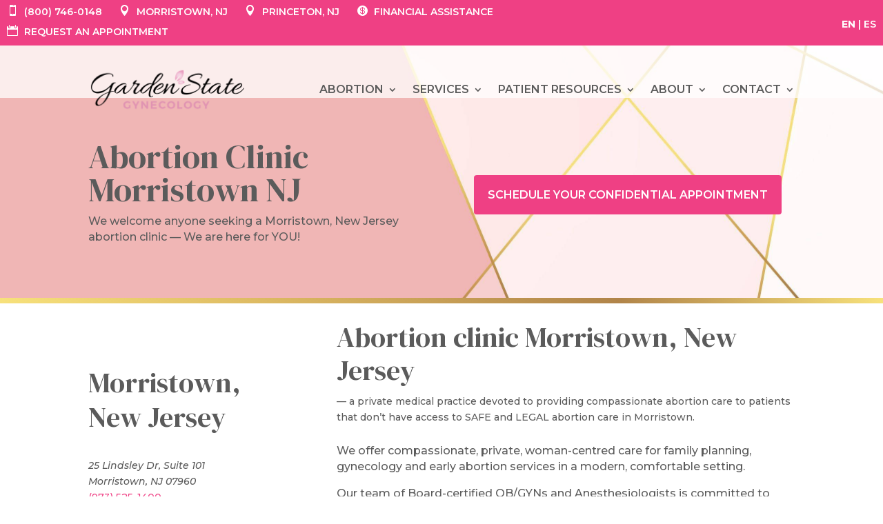

--- FILE ---
content_type: text/css
request_url: https://www.gardenstategyn.com/wp-content/et-cache/975/et-core-unified-975.min.css?ver=1766943543
body_size: 1149
content:
a.tb-links{color:#ffffff!important;text-decoration:none;transition:color 0.3s ease}a.tb-links:hover,a.tb-links:hover i{color:#D6C5BD!important}a.tb-links.social-link{display:inline-flex;align-items:center;justify-content:center;width:20px;height:20px;margin-right:8px;line-height:1;vertical-align:middle}a.tb-links.social-link i{font-size:20px;line-height:1;transition:color 0.3s ease}.topbar-inline{display:flex;align-items:center;justify-content:center;gap:25px;flex-wrap:nowrap}.topbar-inline .et_pb_module{width:auto!important;max-width:none!important;flex:0 0 auto;margin:0;padding:0}.topbar-inline .et_pb_text{display:inline-flex;align-items:center;line-height:1.2}.topbar-inline .et_pb_code{display:inline-flex;align-items:center}@media (max-width:980px){.topbar-inline{flex-wrap:wrap;justify-content:center;row-gap:10px}}.girl-section{position:relative;overflow:visible;z-index:1}.girl-section .girl-figure{position:absolute;left:13%;bottom:0;z-index:120;pointer-events:none}.girl-section .girl-figure img{display:block;height:clamp(60vh,70vh - 4vw,82vh);width:auto;max-width:none!important;transition:height 200ms ease}@media (min-width:1720px){.girl-section .girl-figure img{height:64vh}}@media (max-width:980px){.girl-section .girl-figure{left:6%}.girl-section .girl-figure img{height:48vh}}

--- FILE ---
content_type: text/css
request_url: https://www.gardenstategyn.com/wp-content/plugins/divi-translate-main/css/styles.css?ver=6.9
body_size: 369
content:
#ditr_translate_element {
    display: none;
}

#goog-gt-tt, .goog-te-banner-frame,#google_translate_element,#goog-gt- {
    display: none !important;
}


.ditr-switch-language span {
    cursor: pointer;
}

.ditr-switch-language span.active {
    font-weight: bold;
}


.ditr-switch-language img {
    border-style: solid;
}


.goog-text-highlight {
    background: none !important;
    box-shadow: none !important;
}

body {
    top: 0px !important;
}
.skiptranslate iframe.skiptranslate{
    display: none !important;
}

--- FILE ---
content_type: text/css
request_url: https://www.gardenstategyn.com/wp-content/et-cache/975/et-core-unified-tb-17-tb-60-deferred-975.min.css?ver=1766943544
body_size: 12482
content:
.et_pb_section_0_tb_header.et_pb_section{padding-top:0px;padding-bottom:0px;background-color:#EF4084!important}.et_pb_row_0_tb_header.et_pb_row{padding-top:6px!important;padding-right:10px!important;padding-bottom:2px!important;padding-left:10px!important;padding-top:6px;padding-right:10px;padding-bottom:2px;padding-left:10px}.et_pb_row_0_tb_header,body #page-container .et-db #et-boc .et-l .et_pb_row_0_tb_header.et_pb_row,body.et_pb_pagebuilder_layout.single #page-container #et-boc .et-l .et_pb_row_0_tb_header.et_pb_row,body.et_pb_pagebuilder_layout.single.et_full_width_page #page-container #et-boc .et-l .et_pb_row_0_tb_header.et_pb_row{width:100%;max-width:100%}.et_pb_text_0_tb_header.et_pb_text,.et_pb_text_1_tb_header.et_pb_text,.et_pb_text_2_tb_header.et_pb_text,.et_pb_text_3_tb_header.et_pb_text{color:#FFFFFF!important}.et_pb_text_0_tb_header,.et_pb_text_1_tb_header,.et_pb_text_2_tb_header,.et_pb_text_3_tb_header{font-family:'Montserrat',Helvetica,Arial,Lucida,sans-serif;font-weight:600;margin-bottom:10px!important}.ditr_abbr_translator_0_tb_header{font-weight:600;color:#FFFFFF!important;text-align:right}@media only screen and (min-width:768px) and (max-width:980px){.et_pb_section_0_tb_header{display:none!important}}@media only screen and (max-width:767px){.et_pb_section_0_tb_header{display:none!important}}div.et_pb_section.et_pb_section_0_tb_footer,div.et_pb_section.et_pb_section_2_tb_footer{background-image:linear-gradient(90deg,#f7e17b 0%,#debb63 29%,#b18449 70%,#f7e17b 100%)!important}.et_pb_section_0_tb_footer,.et_pb_section_2_tb_footer{height:8px;min-height:8px;max-height:8px}.et_pb_section_0_tb_footer.et_pb_section{padding-top:8px;padding-bottom:0px;background-color:RGBA(255,255,255,0)!important}.et_pb_section_1_tb_footer.et_pb_section,.et_pb_section_4_tb_footer.et_pb_section{padding-top:0px;padding-bottom:0px}.et_pb_row_0_tb_footer{min-height:70.2px}.et_pb_row_0_tb_footer.et_pb_row,.et_pb_row_4_tb_footer.et_pb_row{padding-bottom:0px!important;padding-bottom:0px}.et_pb_text_0_tb_footer h3{font-size:40px}.et_pb_row_1_tb_footer.et_pb_row{margin-right:auto!important;margin-left:auto!important}.et_pb_image_0_tb_footer,.et_pb_image_1_tb_footer,.et_pb_image_3_tb_footer{text-align:center}.et_pb_image_2_tb_footer,.et_pb_image_6_tb_footer{text-align:left;margin-left:0}.et_pb_section_2_tb_footer.et_pb_section{padding-top:0px;padding-bottom:0px;margin-bottom:-5px;background-color:RGBA(255,255,255,0)!important}.et_pb_section_3_tb_footer.et_pb_section{padding-top:0px;padding-bottom:0px;background-color:#F0B6B5!important}.et_pb_row_2_tb_footer.et_pb_row{margin-top:5px!important;margin-right:auto!important;margin-left:auto!important}.et_pb_text_1_tb_footer.et_pb_text{color:#5B5B5B!important}.et_pb_text_1_tb_footer{line-height:1.9em;font-weight:500;font-size:16px;line-height:1.9em}.et_pb_text_2_tb_footer h4,.et_pb_text_3_tb_footer h4,.et_pb_text_4_tb_footer h4{font-family:'Montserrat',Helvetica,Arial,Lucida,sans-serif;font-weight:600}.et_pb_text_2_tb_footer,.et_pb_text_3_tb_footer,.et_pb_text_4_tb_footer{border-bottom-width:5px;border-bottom-color:#5B5B5B;padding-bottom:10px!important}.et_pb_blurb_0_tb_footer.et_pb_blurb .et_pb_module_header,.et_pb_blurb_0_tb_footer.et_pb_blurb .et_pb_module_header a,.et_pb_blurb_1_tb_footer.et_pb_blurb .et_pb_module_header,.et_pb_blurb_1_tb_footer.et_pb_blurb .et_pb_module_header a,.et_pb_blurb_2_tb_footer.et_pb_blurb .et_pb_module_header,.et_pb_blurb_2_tb_footer.et_pb_blurb .et_pb_module_header a{font-family:'Montserrat',Helvetica,Arial,Lucida,sans-serif;font-weight:600;font-size:16px;color:#EF4084!important}.et_pb_blurb_0_tb_footer.et_pb_blurb{font-weight:500;padding-bottom:0px!important}.et_pb_blurb_0_tb_footer .et-pb-icon,.et_pb_blurb_1_tb_footer .et-pb-icon,.et_pb_blurb_2_tb_footer .et-pb-icon{font-size:25px;color:#EF4084;font-family:FontAwesome!important;font-weight:900!important}.et_pb_blurb_1_tb_footer.et_pb_blurb,.et_pb_blurb_2_tb_footer.et_pb_blurb,.et_pb_blog_0_tb_footer .et_pb_post .post-content,.et_pb_blog_0_tb_footer.et_pb_bg_layout_light .et_pb_post .post-content p,.et_pb_blog_0_tb_footer.et_pb_bg_layout_dark .et_pb_post .post-content p,.et_pb_text_5_tb_footer{font-weight:500}.et_pb_blog_0_tb_footer .et_pb_post .entry-title a,.et_pb_blog_0_tb_footer .not-found-title{font-family:'Montserrat',Helvetica,Arial,Lucida,sans-serif!important;color:#EF4084!important}.et_pb_blog_0_tb_footer .et_pb_post div.post-content a.more-link{font-weight:500;color:#EF4084!important;transition:color 300ms ease 0ms}.et_pb_blog_0_tb_footer .et_pb_post div.post-content a.more-link:hover{color:#FFFFFF!important}.et_pb_blog_0_tb_footer .et_pb_post .entry-featured-image-url,.et_pb_blog_0_tb_footer .et_pb_post .et_pb_slides,.et_pb_blog_0_tb_footer .et_pb_post .et_pb_video_overlay{border-radius:6px 6px 6px 6px;overflow:hidden}.et_pb_blog_0_tb_footer{margin-bottom:20px!important}.et_pb_image_4_tb_footer{width:50%;text-align:left;margin-left:0}.et_pb_text_6_tb_footer{margin-bottom:0px!important}.et_pb_image_5_tb_footer{text-align:right;margin-right:0}.et_pb_image_2_tb_footer.et_pb_module,.et_pb_image_6_tb_footer.et_pb_module{margin-left:0px!important;margin-right:auto!important}.et_pb_image_3_tb_footer.et_pb_module{margin-left:auto!important;margin-right:auto!important}@media only screen and (min-width:981px){.et_pb_image_0_tb_footer{width:85%}.et_pb_image_1_tb_footer{width:75%}.et_pb_image_2_tb_footer,.et_pb_image_6_tb_footer{width:50%}.et_pb_image_3_tb_footer{width:40%}.et_pb_image_5_tb_footer{width:35%}}@media only screen and (max-width:980px){.et_pb_image_0_tb_footer,.et_pb_image_1_tb_footer{width:55%;text-align:left;margin-left:0}.et_pb_image_0_tb_footer .et_pb_image_wrap img,.et_pb_image_1_tb_footer .et_pb_image_wrap img,.et_pb_image_2_tb_footer .et_pb_image_wrap img,.et_pb_image_3_tb_footer .et_pb_image_wrap img,.et_pb_image_4_tb_footer .et_pb_image_wrap img,.et_pb_image_5_tb_footer .et_pb_image_wrap img,.et_pb_image_6_tb_footer .et_pb_image_wrap img{width:auto}.et_pb_image_2_tb_footer{padding-top:25px;width:55%}.et_pb_image_3_tb_footer{width:40%}.et_pb_text_2_tb_footer,.et_pb_text_3_tb_footer,.et_pb_text_4_tb_footer{border-bottom-width:5px;border-bottom-color:#5B5B5B}.et_pb_text_6_tb_footer,.et_pb_text_7_tb_footer{font-size:14px}.et_pb_image_5_tb_footer{width:30%;text-align:center;margin-left:auto;margin-right:auto}.et_pb_image_6_tb_footer{width:45%;text-align:center;margin-left:auto;margin-right:auto}.et_pb_image_5_tb_footer.et_pb_module,.et_pb_image_6_tb_footer.et_pb_module{margin-left:auto!important;margin-right:auto!important}}@media only screen and (max-width:767px){.et_pb_image_0_tb_footer,.et_pb_image_1_tb_footer{width:100%}.et_pb_image_0_tb_footer .et_pb_image_wrap img,.et_pb_image_1_tb_footer .et_pb_image_wrap img,.et_pb_image_2_tb_footer .et_pb_image_wrap img,.et_pb_image_3_tb_footer .et_pb_image_wrap img,.et_pb_image_4_tb_footer .et_pb_image_wrap img,.et_pb_image_5_tb_footer .et_pb_image_wrap img,.et_pb_image_6_tb_footer .et_pb_image_wrap img{width:auto}.et_pb_image_2_tb_footer{padding-top:25px;width:100%;text-align:center;margin-left:auto;margin-right:auto}.et_pb_image_3_tb_footer,.et_pb_image_6_tb_footer{width:85%}.et_pb_text_2_tb_footer,.et_pb_text_3_tb_footer,.et_pb_text_4_tb_footer{border-bottom-width:5px;border-bottom-color:#5B5B5B}.et_pb_text_6_tb_footer,.et_pb_text_7_tb_footer{font-size:12px}.et_pb_image_5_tb_footer{width:80%}.et_pb_image_5_tb_footer.et_pb_module,.et_pb_image_6_tb_footer.et_pb_module{margin-left:auto!important;margin-right:auto!important}}div.et_pb_section.et_pb_section_0{background-image:url(https://www.gardenstategyn.com/wp-content/uploads/2025/10/hero-bgd-scaled.jpg)!important}.et_pb_section_0.et_pb_section{padding-top:14%;margin-top:-195px}.et_pb_text_0,.et_pb_text_1{font-weight:500;font-size:16px}.et_pb_text_0 h1,.et_pb_text_1 h1{font-size:48px}.et_pb_button_0_wrapper .et_pb_button_0,.et_pb_button_0_wrapper .et_pb_button_0:hover,.et_pb_button_1_wrapper .et_pb_button_1,.et_pb_button_1_wrapper .et_pb_button_1:hover{padding-top:15px!important;padding-bottom:15px!important}body #page-container .et_pb_section .et_pb_button_0,body #page-container .et_pb_section .et_pb_button_1{color:#FFFFFF!important;border-width:0px!important;font-size:16px;font-weight:600!important;text-transform:uppercase!important;background-color:#EF4084}body #page-container .et_pb_section .et_pb_button_0:hover,body #page-container .et_pb_section .et_pb_button_1:hover{border-radius:3px!important;background-image:initial;background-color:#5B5B5B}body #page-container .et_pb_section .et_pb_button_0:after,body #page-container .et_pb_section .et_pb_button_1:after{font-size:1.6em}body.et_button_custom_icon #page-container .et_pb_button_0:after,body.et_button_custom_icon #page-container .et_pb_button_1:after{font-size:16px}.et_pb_button_0,.et_pb_button_1{transition:background-color 300ms ease 0ms,border-radius 300ms ease 0ms}.et_pb_button_0,.et_pb_button_0:after,.et_pb_button_1,.et_pb_button_1:after{transition:all 300ms ease 0ms}.et_pb_row_1{background-color:rgba(255,255,255,0.75);height:20vh;position:absolute!important;top:0px;bottom:auto;left:0px;right:auto}.et_pb_row_1,body #page-container .et-db #et-boc .et-l .et_pb_row_1.et_pb_row,body.et_pb_pagebuilder_layout.single #page-container #et-boc .et-l .et_pb_row_1.et_pb_row,body.et_pb_pagebuilder_layout.single.et_full_width_page #page-container #et-boc .et-l .et_pb_row_1.et_pb_row{width:100%;max-width:100%}div.et_pb_section.et_pb_section_1{background-position:left 22% center;background-image:url(https://www.gardenstategyn.com/wp-content/uploads/2025/10/hero-bgd-scaled.jpg)!important}.et_pb_section_1.et_pb_section{padding-top:14%}div.et_pb_section.et_pb_section_2,div.et_pb_section.et_pb_section_4,div.et_pb_section.et_pb_section_5{background-image:linear-gradient(90deg,#f7e17b 0%,#debb63 29%,#b18449 70%,#f7e17b 100%)!important}.et_pb_section_2,.et_pb_section_4,.et_pb_section_5{max-height:8px}.et_pb_section_2.et_pb_section,.et_pb_section_4.et_pb_section,.et_pb_section_5.et_pb_section{padding-top:8px;padding-bottom:0px;background-color:RGBA(255,255,255,0)!important}.et_pb_section_3.et_pb_section,.et_pb_section_6.et_pb_section{padding-top:0px;padding-bottom:0px}.et_pb_row_3.et_pb_row{padding-bottom:0px!important;padding-bottom:0px}.et_pb_text_2 h2,.et_pb_text_4 h2,.et_pb_text_7 h2{font-size:40px;line-height:1.2em}.et_pb_text_2 h3,.et_pb_text_4 h3{font-size:40px}.et_pb_text_2{margin-top:70px!important}.et_pb_text_4,.et_pb_text_7{margin-bottom:25px!important}.et_pb_text_5{font-size:16px;margin-bottom:30px!important}.et_pb_text_5 h4{font-family:'Montserrat',Helvetica,Arial,Lucida,sans-serif;font-weight:500;text-transform:uppercase}.et_pb_icon_0,.et_pb_icon_1{margin-bottom:10px!important;text-align:left;margin-left:0}.et_pb_icon_0 .et_pb_icon_wrap .et-pb-icon,.et_pb_icon_1 .et_pb_icon_wrap .et-pb-icon{font-family:FontAwesome!important;font-weight:900!important;color:#EF4084;font-size:26px}.et_pb_text_8{font-size:16px}.et_pb_column_1,.et_pb_column_4{padding-top:5%}@media only screen and (min-width:981px){.et_pb_section_1,.et_pb_button_1,.et_pb_icon_1,.et_pb_text_9{display:none!important}}@media only screen and (max-width:980px){.et_pb_section_0.et_pb_section,.et_pb_section_1.et_pb_section{padding-top:32%}body #page-container .et_pb_section .et_pb_button_0:after,body #page-container .et_pb_section .et_pb_button_1:after{display:inline-block;opacity:0}body #page-container .et_pb_section .et_pb_button_0:hover:after,body #page-container .et_pb_section .et_pb_button_1:hover:after{opacity:1}.et_pb_text_2 h2{font-size:40px}.et_pb_icon_0,.et_pb_icon_1{margin-left:auto;margin-right:auto}}@media only screen and (min-width:768px) and (max-width:980px){.et_pb_section_1,.et_pb_button_1,.et_pb_icon_0,.et_pb_text_6{display:none!important}}@media only screen and (max-width:767px){.et_pb_section_0.et_pb_section{padding-top:65%}.et_pb_section_0,.et_pb_button_0,.et_pb_text_6{display:none!important}.et_pb_row_0.et_pb_row,.et_pb_row_2.et_pb_row{padding-top:0px!important;padding-bottom:0px!important;padding-top:0px!important;padding-bottom:0px!important}body #page-container .et_pb_section .et_pb_button_0:after,body #page-container .et_pb_section .et_pb_button_1:after{display:inline-block;opacity:0}body #page-container .et_pb_section .et_pb_button_0:hover:after,body #page-container .et_pb_section .et_pb_button_1:hover:after{opacity:1}.et_pb_section_1.et_pb_section{padding-top:10%}.et_pb_text_2 h2{font-size:24px}.et_pb_icon_0{display:none!important;margin-left:auto;margin-right:auto}.et_pb_icon_1{margin-left:auto;margin-right:auto}}